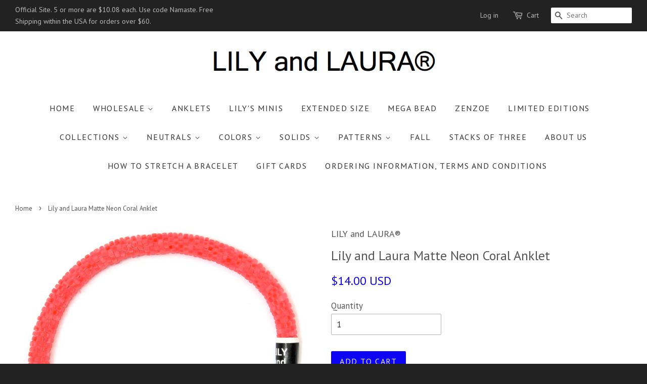

--- FILE ---
content_type: text/html; charset=utf-8
request_url: https://www.lilyandlaurabracelets.com/products/lily-and-laura-matte-neon-coral-anklet
body_size: 16905
content:
<!doctype html>
<!--[if lt IE 7]><html class="no-js lt-ie9 lt-ie8 lt-ie7" lang="en"> <![endif]-->
<!--[if IE 7]><html class="no-js lt-ie9 lt-ie8" lang="en"> <![endif]-->
<!--[if IE 8]><html class="no-js lt-ie9" lang="en"> <![endif]-->
<!--[if IE 9 ]><html class="ie9 no-js"> <![endif]-->
<!--[if (gt IE 9)|!(IE)]><!--> <html class="no-js"> <!--<![endif]-->
<head>
<meta name="facebook-domain-verification" content="cqo9f3rmz18dnzwgbttr9w55uxcaft" />
  <!-- Basic page needs ================================================== -->
  <meta charset="utf-8">
  <meta http-equiv="X-UA-Compatible" content="IE=edge,chrome=1">

  
  <link rel="shortcut icon" href="//www.lilyandlaurabracelets.com/cdn/shop/t/8/assets/favicon.png?v=38251709523570898021558022811" type="image/png" />
  

  <!-- Title and description ================================================== -->
  <title>
  Lily and Laura Matte Neon Coral Anklet &ndash; LILY and LAURA®
  </title>

  
  <meta name="description" content="LILY and LAURA® Anklets are hand crocheted by our women in Nepal bead by bead. Our artisans create in the comfort of their homes and in the sunshine on their rooftop decks with their families nearby. Most of our customers have their own small collections so they can be creative stacking and combining to match different">
  

  <!-- Social meta ================================================== -->
  

  <meta property="og:type" content="product">
  <meta property="og:title" content="Lily and Laura Matte Neon Coral Anklet">
  <meta property="og:url" content="https://www.lilyandlaurabracelets.com/products/lily-and-laura-matte-neon-coral-anklet">
  
  <meta property="og:image" content="http://www.lilyandlaurabracelets.com/cdn/shop/products/IMG_5431_grande.png?v=1498052476">
  <meta property="og:image:secure_url" content="https://www.lilyandlaurabracelets.com/cdn/shop/products/IMG_5431_grande.png?v=1498052476">
  
  <meta property="og:price:amount" content="14.00">
  <meta property="og:price:currency" content="USD">


  <meta property="og:description" content="LILY and LAURA® Anklets are hand crocheted by our women in Nepal bead by bead. Our artisans create in the comfort of their homes and in the sunshine on their rooftop decks with their families nearby. Most of our customers have their own small collections so they can be creative stacking and combining to match different">

<meta property="og:site_name" content="LILY and LAURA®">



<meta name="twitter:card" content="summary">




  <meta name="twitter:title" content="Lily and Laura Matte Neon Coral Anklet">
  <meta name="twitter:description" content="LILY and LAURA® Anklets are hand crocheted by our women in Nepal bead by bead. Our artisans create in the comfort of their homes and in the sunshine on their rooftop decks with their families nearby. Most of our customers have their own small collections so they can be creative stacking">
  <meta name="twitter:image" content="https://www.lilyandlaurabracelets.com/cdn/shop/products/IMG_5431_medium.png?v=1498052476">
  <meta name="twitter:image:width" content="240">
  <meta name="twitter:image:height" content="240">



  <!-- Helpers ================================================== -->
  <link rel="canonical" href="https://www.lilyandlaurabracelets.com/products/lily-and-laura-matte-neon-coral-anklet">
  <meta name="viewport" content="width=device-width,initial-scale=1">
  <meta name="theme-color" content="#0c03f5">

  <!-- CSS ================================================== -->
  <link href="//www.lilyandlaurabracelets.com/cdn/shop/t/8/assets/timber.scss.css?v=39613432262291672931702488246" rel="stylesheet" type="text/css" media="all" />
  <link href="//www.lilyandlaurabracelets.com/cdn/shop/t/8/assets/theme.scss.css?v=79361454333467482891702488246" rel="stylesheet" type="text/css" media="all" />

  
  
  
  <link href="//fonts.googleapis.com/css?family=PT+Sans:400,700" rel="stylesheet" type="text/css" media="all" />


  


  



  <!-- Header hook for plugins ================================================== -->
  <script>window.performance && window.performance.mark && window.performance.mark('shopify.content_for_header.start');</script><meta name="google-site-verification" content="Co3ZUsRdWk2r3Ho3qxBpNRAheoLBTCY4iqPm5xfyAGw">
<meta name="facebook-domain-verification" content="xnq3zwcxfuqa61ex1q7he9w3l561wu">
<meta name="facebook-domain-verification" content="cqo9f3rmz18dnzwgbttr9w55uxcaft">
<meta name="facebook-domain-verification" content="4yyu6rki5e4b0trgjzj9uf6uig0gut">
<meta id="shopify-digital-wallet" name="shopify-digital-wallet" content="/10030150/digital_wallets/dialog">
<meta name="shopify-checkout-api-token" content="d57676a2aba04257b607f68d97935c6f">
<link rel="alternate" hreflang="x-default" href="https://www.lilyandlaurabracelets.com/products/lily-and-laura-matte-neon-coral-anklet">
<link rel="alternate" hreflang="en" href="https://www.lilyandlaurabracelets.com/products/lily-and-laura-matte-neon-coral-anklet">
<link rel="alternate" hreflang="en-FR" href="https://www.lilyandlaurabracelets.com/en-fr/products/lily-and-laura-matte-neon-coral-anklet">
<link rel="alternate" type="application/json+oembed" href="https://www.lilyandlaurabracelets.com/products/lily-and-laura-matte-neon-coral-anklet.oembed">
<script async="async" src="/checkouts/internal/preloads.js?locale=en-US"></script>
<link rel="preconnect" href="https://shop.app" crossorigin="anonymous">
<script async="async" src="https://shop.app/checkouts/internal/preloads.js?locale=en-US&shop_id=10030150" crossorigin="anonymous"></script>
<script id="apple-pay-shop-capabilities" type="application/json">{"shopId":10030150,"countryCode":"US","currencyCode":"USD","merchantCapabilities":["supports3DS"],"merchantId":"gid:\/\/shopify\/Shop\/10030150","merchantName":"LILY and LAURA®","requiredBillingContactFields":["postalAddress","email","phone"],"requiredShippingContactFields":["postalAddress","email","phone"],"shippingType":"shipping","supportedNetworks":["visa","masterCard","amex","discover","elo","jcb"],"total":{"type":"pending","label":"LILY and LAURA®","amount":"1.00"},"shopifyPaymentsEnabled":true,"supportsSubscriptions":true}</script>
<script id="shopify-features" type="application/json">{"accessToken":"d57676a2aba04257b607f68d97935c6f","betas":["rich-media-storefront-analytics"],"domain":"www.lilyandlaurabracelets.com","predictiveSearch":true,"shopId":10030150,"locale":"en"}</script>
<script>var Shopify = Shopify || {};
Shopify.shop = "lily-and-laura.myshopify.com";
Shopify.locale = "en";
Shopify.currency = {"active":"USD","rate":"1.0"};
Shopify.country = "US";
Shopify.theme = {"name":"Copy of minimal","id":72206083,"schema_name":null,"schema_version":null,"theme_store_id":null,"role":"main"};
Shopify.theme.handle = "null";
Shopify.theme.style = {"id":null,"handle":null};
Shopify.cdnHost = "www.lilyandlaurabracelets.com/cdn";
Shopify.routes = Shopify.routes || {};
Shopify.routes.root = "/";</script>
<script type="module">!function(o){(o.Shopify=o.Shopify||{}).modules=!0}(window);</script>
<script>!function(o){function n(){var o=[];function n(){o.push(Array.prototype.slice.apply(arguments))}return n.q=o,n}var t=o.Shopify=o.Shopify||{};t.loadFeatures=n(),t.autoloadFeatures=n()}(window);</script>
<script>
  window.ShopifyPay = window.ShopifyPay || {};
  window.ShopifyPay.apiHost = "shop.app\/pay";
  window.ShopifyPay.redirectState = null;
</script>
<script id="shop-js-analytics" type="application/json">{"pageType":"product"}</script>
<script defer="defer" async type="module" src="//www.lilyandlaurabracelets.com/cdn/shopifycloud/shop-js/modules/v2/client.init-shop-cart-sync_BT-GjEfc.en.esm.js"></script>
<script defer="defer" async type="module" src="//www.lilyandlaurabracelets.com/cdn/shopifycloud/shop-js/modules/v2/chunk.common_D58fp_Oc.esm.js"></script>
<script defer="defer" async type="module" src="//www.lilyandlaurabracelets.com/cdn/shopifycloud/shop-js/modules/v2/chunk.modal_xMitdFEc.esm.js"></script>
<script type="module">
  await import("//www.lilyandlaurabracelets.com/cdn/shopifycloud/shop-js/modules/v2/client.init-shop-cart-sync_BT-GjEfc.en.esm.js");
await import("//www.lilyandlaurabracelets.com/cdn/shopifycloud/shop-js/modules/v2/chunk.common_D58fp_Oc.esm.js");
await import("//www.lilyandlaurabracelets.com/cdn/shopifycloud/shop-js/modules/v2/chunk.modal_xMitdFEc.esm.js");

  window.Shopify.SignInWithShop?.initShopCartSync?.({"fedCMEnabled":true,"windoidEnabled":true});

</script>
<script>
  window.Shopify = window.Shopify || {};
  if (!window.Shopify.featureAssets) window.Shopify.featureAssets = {};
  window.Shopify.featureAssets['shop-js'] = {"shop-cart-sync":["modules/v2/client.shop-cart-sync_DZOKe7Ll.en.esm.js","modules/v2/chunk.common_D58fp_Oc.esm.js","modules/v2/chunk.modal_xMitdFEc.esm.js"],"init-fed-cm":["modules/v2/client.init-fed-cm_B6oLuCjv.en.esm.js","modules/v2/chunk.common_D58fp_Oc.esm.js","modules/v2/chunk.modal_xMitdFEc.esm.js"],"shop-cash-offers":["modules/v2/client.shop-cash-offers_D2sdYoxE.en.esm.js","modules/v2/chunk.common_D58fp_Oc.esm.js","modules/v2/chunk.modal_xMitdFEc.esm.js"],"shop-login-button":["modules/v2/client.shop-login-button_QeVjl5Y3.en.esm.js","modules/v2/chunk.common_D58fp_Oc.esm.js","modules/v2/chunk.modal_xMitdFEc.esm.js"],"pay-button":["modules/v2/client.pay-button_DXTOsIq6.en.esm.js","modules/v2/chunk.common_D58fp_Oc.esm.js","modules/v2/chunk.modal_xMitdFEc.esm.js"],"shop-button":["modules/v2/client.shop-button_DQZHx9pm.en.esm.js","modules/v2/chunk.common_D58fp_Oc.esm.js","modules/v2/chunk.modal_xMitdFEc.esm.js"],"avatar":["modules/v2/client.avatar_BTnouDA3.en.esm.js"],"init-windoid":["modules/v2/client.init-windoid_CR1B-cfM.en.esm.js","modules/v2/chunk.common_D58fp_Oc.esm.js","modules/v2/chunk.modal_xMitdFEc.esm.js"],"init-shop-for-new-customer-accounts":["modules/v2/client.init-shop-for-new-customer-accounts_C_vY_xzh.en.esm.js","modules/v2/client.shop-login-button_QeVjl5Y3.en.esm.js","modules/v2/chunk.common_D58fp_Oc.esm.js","modules/v2/chunk.modal_xMitdFEc.esm.js"],"init-shop-email-lookup-coordinator":["modules/v2/client.init-shop-email-lookup-coordinator_BI7n9ZSv.en.esm.js","modules/v2/chunk.common_D58fp_Oc.esm.js","modules/v2/chunk.modal_xMitdFEc.esm.js"],"init-shop-cart-sync":["modules/v2/client.init-shop-cart-sync_BT-GjEfc.en.esm.js","modules/v2/chunk.common_D58fp_Oc.esm.js","modules/v2/chunk.modal_xMitdFEc.esm.js"],"shop-toast-manager":["modules/v2/client.shop-toast-manager_DiYdP3xc.en.esm.js","modules/v2/chunk.common_D58fp_Oc.esm.js","modules/v2/chunk.modal_xMitdFEc.esm.js"],"init-customer-accounts":["modules/v2/client.init-customer-accounts_D9ZNqS-Q.en.esm.js","modules/v2/client.shop-login-button_QeVjl5Y3.en.esm.js","modules/v2/chunk.common_D58fp_Oc.esm.js","modules/v2/chunk.modal_xMitdFEc.esm.js"],"init-customer-accounts-sign-up":["modules/v2/client.init-customer-accounts-sign-up_iGw4briv.en.esm.js","modules/v2/client.shop-login-button_QeVjl5Y3.en.esm.js","modules/v2/chunk.common_D58fp_Oc.esm.js","modules/v2/chunk.modal_xMitdFEc.esm.js"],"shop-follow-button":["modules/v2/client.shop-follow-button_CqMgW2wH.en.esm.js","modules/v2/chunk.common_D58fp_Oc.esm.js","modules/v2/chunk.modal_xMitdFEc.esm.js"],"checkout-modal":["modules/v2/client.checkout-modal_xHeaAweL.en.esm.js","modules/v2/chunk.common_D58fp_Oc.esm.js","modules/v2/chunk.modal_xMitdFEc.esm.js"],"shop-login":["modules/v2/client.shop-login_D91U-Q7h.en.esm.js","modules/v2/chunk.common_D58fp_Oc.esm.js","modules/v2/chunk.modal_xMitdFEc.esm.js"],"lead-capture":["modules/v2/client.lead-capture_BJmE1dJe.en.esm.js","modules/v2/chunk.common_D58fp_Oc.esm.js","modules/v2/chunk.modal_xMitdFEc.esm.js"],"payment-terms":["modules/v2/client.payment-terms_Ci9AEqFq.en.esm.js","modules/v2/chunk.common_D58fp_Oc.esm.js","modules/v2/chunk.modal_xMitdFEc.esm.js"]};
</script>
<script>(function() {
  var isLoaded = false;
  function asyncLoad() {
    if (isLoaded) return;
    isLoaded = true;
    var urls = ["https:\/\/d3bt4yq3k408c5.cloudfront.net\/trafficguard.js?shop=lily-and-laura.myshopify.com","https:\/\/app-shopify.stickytools.app\/js\/store\/lily-and-laura.myshopify.com_20731712781152.js?shop=lily-and-laura.myshopify.com"];
    for (var i = 0; i < urls.length; i++) {
      var s = document.createElement('script');
      s.type = 'text/javascript';
      s.async = true;
      s.src = urls[i];
      var x = document.getElementsByTagName('script')[0];
      x.parentNode.insertBefore(s, x);
    }
  };
  if(window.attachEvent) {
    window.attachEvent('onload', asyncLoad);
  } else {
    window.addEventListener('load', asyncLoad, false);
  }
})();</script>
<script id="__st">var __st={"a":10030150,"offset":-18000,"reqid":"850349f5-d72c-4d77-afb8-af7635a3dd06-1769239213","pageurl":"www.lilyandlaurabracelets.com\/products\/lily-and-laura-matte-neon-coral-anklet","u":"32b0b0073ce2","p":"product","rtyp":"product","rid":10826335125};</script>
<script>window.ShopifyPaypalV4VisibilityTracking = true;</script>
<script id="captcha-bootstrap">!function(){'use strict';const t='contact',e='account',n='new_comment',o=[[t,t],['blogs',n],['comments',n],[t,'customer']],c=[[e,'customer_login'],[e,'guest_login'],[e,'recover_customer_password'],[e,'create_customer']],r=t=>t.map((([t,e])=>`form[action*='/${t}']:not([data-nocaptcha='true']) input[name='form_type'][value='${e}']`)).join(','),a=t=>()=>t?[...document.querySelectorAll(t)].map((t=>t.form)):[];function s(){const t=[...o],e=r(t);return a(e)}const i='password',u='form_key',d=['recaptcha-v3-token','g-recaptcha-response','h-captcha-response',i],f=()=>{try{return window.sessionStorage}catch{return}},m='__shopify_v',_=t=>t.elements[u];function p(t,e,n=!1){try{const o=window.sessionStorage,c=JSON.parse(o.getItem(e)),{data:r}=function(t){const{data:e,action:n}=t;return t[m]||n?{data:e,action:n}:{data:t,action:n}}(c);for(const[e,n]of Object.entries(r))t.elements[e]&&(t.elements[e].value=n);n&&o.removeItem(e)}catch(o){console.error('form repopulation failed',{error:o})}}const l='form_type',E='cptcha';function T(t){t.dataset[E]=!0}const w=window,h=w.document,L='Shopify',v='ce_forms',y='captcha';let A=!1;((t,e)=>{const n=(g='f06e6c50-85a8-45c8-87d0-21a2b65856fe',I='https://cdn.shopify.com/shopifycloud/storefront-forms-hcaptcha/ce_storefront_forms_captcha_hcaptcha.v1.5.2.iife.js',D={infoText:'Protected by hCaptcha',privacyText:'Privacy',termsText:'Terms'},(t,e,n)=>{const o=w[L][v],c=o.bindForm;if(c)return c(t,g,e,D).then(n);var r;o.q.push([[t,g,e,D],n]),r=I,A||(h.body.append(Object.assign(h.createElement('script'),{id:'captcha-provider',async:!0,src:r})),A=!0)});var g,I,D;w[L]=w[L]||{},w[L][v]=w[L][v]||{},w[L][v].q=[],w[L][y]=w[L][y]||{},w[L][y].protect=function(t,e){n(t,void 0,e),T(t)},Object.freeze(w[L][y]),function(t,e,n,w,h,L){const[v,y,A,g]=function(t,e,n){const i=e?o:[],u=t?c:[],d=[...i,...u],f=r(d),m=r(i),_=r(d.filter((([t,e])=>n.includes(e))));return[a(f),a(m),a(_),s()]}(w,h,L),I=t=>{const e=t.target;return e instanceof HTMLFormElement?e:e&&e.form},D=t=>v().includes(t);t.addEventListener('submit',(t=>{const e=I(t);if(!e)return;const n=D(e)&&!e.dataset.hcaptchaBound&&!e.dataset.recaptchaBound,o=_(e),c=g().includes(e)&&(!o||!o.value);(n||c)&&t.preventDefault(),c&&!n&&(function(t){try{if(!f())return;!function(t){const e=f();if(!e)return;const n=_(t);if(!n)return;const o=n.value;o&&e.removeItem(o)}(t);const e=Array.from(Array(32),(()=>Math.random().toString(36)[2])).join('');!function(t,e){_(t)||t.append(Object.assign(document.createElement('input'),{type:'hidden',name:u})),t.elements[u].value=e}(t,e),function(t,e){const n=f();if(!n)return;const o=[...t.querySelectorAll(`input[type='${i}']`)].map((({name:t})=>t)),c=[...d,...o],r={};for(const[a,s]of new FormData(t).entries())c.includes(a)||(r[a]=s);n.setItem(e,JSON.stringify({[m]:1,action:t.action,data:r}))}(t,e)}catch(e){console.error('failed to persist form',e)}}(e),e.submit())}));const S=(t,e)=>{t&&!t.dataset[E]&&(n(t,e.some((e=>e===t))),T(t))};for(const o of['focusin','change'])t.addEventListener(o,(t=>{const e=I(t);D(e)&&S(e,y())}));const B=e.get('form_key'),M=e.get(l),P=B&&M;t.addEventListener('DOMContentLoaded',(()=>{const t=y();if(P)for(const e of t)e.elements[l].value===M&&p(e,B);[...new Set([...A(),...v().filter((t=>'true'===t.dataset.shopifyCaptcha))])].forEach((e=>S(e,t)))}))}(h,new URLSearchParams(w.location.search),n,t,e,['guest_login'])})(!0,!0)}();</script>
<script integrity="sha256-4kQ18oKyAcykRKYeNunJcIwy7WH5gtpwJnB7kiuLZ1E=" data-source-attribution="shopify.loadfeatures" defer="defer" src="//www.lilyandlaurabracelets.com/cdn/shopifycloud/storefront/assets/storefront/load_feature-a0a9edcb.js" crossorigin="anonymous"></script>
<script crossorigin="anonymous" defer="defer" src="//www.lilyandlaurabracelets.com/cdn/shopifycloud/storefront/assets/shopify_pay/storefront-65b4c6d7.js?v=20250812"></script>
<script data-source-attribution="shopify.dynamic_checkout.dynamic.init">var Shopify=Shopify||{};Shopify.PaymentButton=Shopify.PaymentButton||{isStorefrontPortableWallets:!0,init:function(){window.Shopify.PaymentButton.init=function(){};var t=document.createElement("script");t.src="https://www.lilyandlaurabracelets.com/cdn/shopifycloud/portable-wallets/latest/portable-wallets.en.js",t.type="module",document.head.appendChild(t)}};
</script>
<script data-source-attribution="shopify.dynamic_checkout.buyer_consent">
  function portableWalletsHideBuyerConsent(e){var t=document.getElementById("shopify-buyer-consent"),n=document.getElementById("shopify-subscription-policy-button");t&&n&&(t.classList.add("hidden"),t.setAttribute("aria-hidden","true"),n.removeEventListener("click",e))}function portableWalletsShowBuyerConsent(e){var t=document.getElementById("shopify-buyer-consent"),n=document.getElementById("shopify-subscription-policy-button");t&&n&&(t.classList.remove("hidden"),t.removeAttribute("aria-hidden"),n.addEventListener("click",e))}window.Shopify?.PaymentButton&&(window.Shopify.PaymentButton.hideBuyerConsent=portableWalletsHideBuyerConsent,window.Shopify.PaymentButton.showBuyerConsent=portableWalletsShowBuyerConsent);
</script>
<script data-source-attribution="shopify.dynamic_checkout.cart.bootstrap">document.addEventListener("DOMContentLoaded",(function(){function t(){return document.querySelector("shopify-accelerated-checkout-cart, shopify-accelerated-checkout")}if(t())Shopify.PaymentButton.init();else{new MutationObserver((function(e,n){t()&&(Shopify.PaymentButton.init(),n.disconnect())})).observe(document.body,{childList:!0,subtree:!0})}}));
</script>
<link id="shopify-accelerated-checkout-styles" rel="stylesheet" media="screen" href="https://www.lilyandlaurabracelets.com/cdn/shopifycloud/portable-wallets/latest/accelerated-checkout-backwards-compat.css" crossorigin="anonymous">
<style id="shopify-accelerated-checkout-cart">
        #shopify-buyer-consent {
  margin-top: 1em;
  display: inline-block;
  width: 100%;
}

#shopify-buyer-consent.hidden {
  display: none;
}

#shopify-subscription-policy-button {
  background: none;
  border: none;
  padding: 0;
  text-decoration: underline;
  font-size: inherit;
  cursor: pointer;
}

#shopify-subscription-policy-button::before {
  box-shadow: none;
}

      </style>

<script>window.performance && window.performance.mark && window.performance.mark('shopify.content_for_header.end');</script>

  

<!--[if lt IE 9]>
<script src="//cdnjs.cloudflare.com/ajax/libs/html5shiv/3.7.2/html5shiv.min.js" type="text/javascript"></script>
<script src="//www.lilyandlaurabracelets.com/cdn/shop/t/8/assets/respond.min.js?v=52248677837542619231445873202" type="text/javascript"></script>
<link href="//www.lilyandlaurabracelets.com/cdn/shop/t/8/assets/respond-proxy.html" id="respond-proxy" rel="respond-proxy" />
<link href="//www.lilyandlaurabracelets.com/search?q=fd0f1a55339eb14cb39062d246d7162c" id="respond-redirect" rel="respond-redirect" />
<script src="//www.lilyandlaurabracelets.com/search?q=fd0f1a55339eb14cb39062d246d7162c" type="text/javascript"></script>
<![endif]-->



  <script src="//ajax.googleapis.com/ajax/libs/jquery/1.11.0/jquery.min.js" type="text/javascript"></script>
  <script src="//www.lilyandlaurabracelets.com/cdn/shop/t/8/assets/modernizr.min.js?v=26620055551102246001445873201" type="text/javascript"></script>

  
  

<link href="https://monorail-edge.shopifysvc.com" rel="dns-prefetch">
<script>(function(){if ("sendBeacon" in navigator && "performance" in window) {try {var session_token_from_headers = performance.getEntriesByType('navigation')[0].serverTiming.find(x => x.name == '_s').description;} catch {var session_token_from_headers = undefined;}var session_cookie_matches = document.cookie.match(/_shopify_s=([^;]*)/);var session_token_from_cookie = session_cookie_matches && session_cookie_matches.length === 2 ? session_cookie_matches[1] : "";var session_token = session_token_from_headers || session_token_from_cookie || "";function handle_abandonment_event(e) {var entries = performance.getEntries().filter(function(entry) {return /monorail-edge.shopifysvc.com/.test(entry.name);});if (!window.abandonment_tracked && entries.length === 0) {window.abandonment_tracked = true;var currentMs = Date.now();var navigation_start = performance.timing.navigationStart;var payload = {shop_id: 10030150,url: window.location.href,navigation_start,duration: currentMs - navigation_start,session_token,page_type: "product"};window.navigator.sendBeacon("https://monorail-edge.shopifysvc.com/v1/produce", JSON.stringify({schema_id: "online_store_buyer_site_abandonment/1.1",payload: payload,metadata: {event_created_at_ms: currentMs,event_sent_at_ms: currentMs}}));}}window.addEventListener('pagehide', handle_abandonment_event);}}());</script>
<script id="web-pixels-manager-setup">(function e(e,d,r,n,o){if(void 0===o&&(o={}),!Boolean(null===(a=null===(i=window.Shopify)||void 0===i?void 0:i.analytics)||void 0===a?void 0:a.replayQueue)){var i,a;window.Shopify=window.Shopify||{};var t=window.Shopify;t.analytics=t.analytics||{};var s=t.analytics;s.replayQueue=[],s.publish=function(e,d,r){return s.replayQueue.push([e,d,r]),!0};try{self.performance.mark("wpm:start")}catch(e){}var l=function(){var e={modern:/Edge?\/(1{2}[4-9]|1[2-9]\d|[2-9]\d{2}|\d{4,})\.\d+(\.\d+|)|Firefox\/(1{2}[4-9]|1[2-9]\d|[2-9]\d{2}|\d{4,})\.\d+(\.\d+|)|Chrom(ium|e)\/(9{2}|\d{3,})\.\d+(\.\d+|)|(Maci|X1{2}).+ Version\/(15\.\d+|(1[6-9]|[2-9]\d|\d{3,})\.\d+)([,.]\d+|)( \(\w+\)|)( Mobile\/\w+|) Safari\/|Chrome.+OPR\/(9{2}|\d{3,})\.\d+\.\d+|(CPU[ +]OS|iPhone[ +]OS|CPU[ +]iPhone|CPU IPhone OS|CPU iPad OS)[ +]+(15[._]\d+|(1[6-9]|[2-9]\d|\d{3,})[._]\d+)([._]\d+|)|Android:?[ /-](13[3-9]|1[4-9]\d|[2-9]\d{2}|\d{4,})(\.\d+|)(\.\d+|)|Android.+Firefox\/(13[5-9]|1[4-9]\d|[2-9]\d{2}|\d{4,})\.\d+(\.\d+|)|Android.+Chrom(ium|e)\/(13[3-9]|1[4-9]\d|[2-9]\d{2}|\d{4,})\.\d+(\.\d+|)|SamsungBrowser\/([2-9]\d|\d{3,})\.\d+/,legacy:/Edge?\/(1[6-9]|[2-9]\d|\d{3,})\.\d+(\.\d+|)|Firefox\/(5[4-9]|[6-9]\d|\d{3,})\.\d+(\.\d+|)|Chrom(ium|e)\/(5[1-9]|[6-9]\d|\d{3,})\.\d+(\.\d+|)([\d.]+$|.*Safari\/(?![\d.]+ Edge\/[\d.]+$))|(Maci|X1{2}).+ Version\/(10\.\d+|(1[1-9]|[2-9]\d|\d{3,})\.\d+)([,.]\d+|)( \(\w+\)|)( Mobile\/\w+|) Safari\/|Chrome.+OPR\/(3[89]|[4-9]\d|\d{3,})\.\d+\.\d+|(CPU[ +]OS|iPhone[ +]OS|CPU[ +]iPhone|CPU IPhone OS|CPU iPad OS)[ +]+(10[._]\d+|(1[1-9]|[2-9]\d|\d{3,})[._]\d+)([._]\d+|)|Android:?[ /-](13[3-9]|1[4-9]\d|[2-9]\d{2}|\d{4,})(\.\d+|)(\.\d+|)|Mobile Safari.+OPR\/([89]\d|\d{3,})\.\d+\.\d+|Android.+Firefox\/(13[5-9]|1[4-9]\d|[2-9]\d{2}|\d{4,})\.\d+(\.\d+|)|Android.+Chrom(ium|e)\/(13[3-9]|1[4-9]\d|[2-9]\d{2}|\d{4,})\.\d+(\.\d+|)|Android.+(UC? ?Browser|UCWEB|U3)[ /]?(15\.([5-9]|\d{2,})|(1[6-9]|[2-9]\d|\d{3,})\.\d+)\.\d+|SamsungBrowser\/(5\.\d+|([6-9]|\d{2,})\.\d+)|Android.+MQ{2}Browser\/(14(\.(9|\d{2,})|)|(1[5-9]|[2-9]\d|\d{3,})(\.\d+|))(\.\d+|)|K[Aa][Ii]OS\/(3\.\d+|([4-9]|\d{2,})\.\d+)(\.\d+|)/},d=e.modern,r=e.legacy,n=navigator.userAgent;return n.match(d)?"modern":n.match(r)?"legacy":"unknown"}(),u="modern"===l?"modern":"legacy",c=(null!=n?n:{modern:"",legacy:""})[u],f=function(e){return[e.baseUrl,"/wpm","/b",e.hashVersion,"modern"===e.buildTarget?"m":"l",".js"].join("")}({baseUrl:d,hashVersion:r,buildTarget:u}),m=function(e){var d=e.version,r=e.bundleTarget,n=e.surface,o=e.pageUrl,i=e.monorailEndpoint;return{emit:function(e){var a=e.status,t=e.errorMsg,s=(new Date).getTime(),l=JSON.stringify({metadata:{event_sent_at_ms:s},events:[{schema_id:"web_pixels_manager_load/3.1",payload:{version:d,bundle_target:r,page_url:o,status:a,surface:n,error_msg:t},metadata:{event_created_at_ms:s}}]});if(!i)return console&&console.warn&&console.warn("[Web Pixels Manager] No Monorail endpoint provided, skipping logging."),!1;try{return self.navigator.sendBeacon.bind(self.navigator)(i,l)}catch(e){}var u=new XMLHttpRequest;try{return u.open("POST",i,!0),u.setRequestHeader("Content-Type","text/plain"),u.send(l),!0}catch(e){return console&&console.warn&&console.warn("[Web Pixels Manager] Got an unhandled error while logging to Monorail."),!1}}}}({version:r,bundleTarget:l,surface:e.surface,pageUrl:self.location.href,monorailEndpoint:e.monorailEndpoint});try{o.browserTarget=l,function(e){var d=e.src,r=e.async,n=void 0===r||r,o=e.onload,i=e.onerror,a=e.sri,t=e.scriptDataAttributes,s=void 0===t?{}:t,l=document.createElement("script"),u=document.querySelector("head"),c=document.querySelector("body");if(l.async=n,l.src=d,a&&(l.integrity=a,l.crossOrigin="anonymous"),s)for(var f in s)if(Object.prototype.hasOwnProperty.call(s,f))try{l.dataset[f]=s[f]}catch(e){}if(o&&l.addEventListener("load",o),i&&l.addEventListener("error",i),u)u.appendChild(l);else{if(!c)throw new Error("Did not find a head or body element to append the script");c.appendChild(l)}}({src:f,async:!0,onload:function(){if(!function(){var e,d;return Boolean(null===(d=null===(e=window.Shopify)||void 0===e?void 0:e.analytics)||void 0===d?void 0:d.initialized)}()){var d=window.webPixelsManager.init(e)||void 0;if(d){var r=window.Shopify.analytics;r.replayQueue.forEach((function(e){var r=e[0],n=e[1],o=e[2];d.publishCustomEvent(r,n,o)})),r.replayQueue=[],r.publish=d.publishCustomEvent,r.visitor=d.visitor,r.initialized=!0}}},onerror:function(){return m.emit({status:"failed",errorMsg:"".concat(f," has failed to load")})},sri:function(e){var d=/^sha384-[A-Za-z0-9+/=]+$/;return"string"==typeof e&&d.test(e)}(c)?c:"",scriptDataAttributes:o}),m.emit({status:"loading"})}catch(e){m.emit({status:"failed",errorMsg:(null==e?void 0:e.message)||"Unknown error"})}}})({shopId: 10030150,storefrontBaseUrl: "https://www.lilyandlaurabracelets.com",extensionsBaseUrl: "https://extensions.shopifycdn.com/cdn/shopifycloud/web-pixels-manager",monorailEndpoint: "https://monorail-edge.shopifysvc.com/unstable/produce_batch",surface: "storefront-renderer",enabledBetaFlags: ["2dca8a86"],webPixelsConfigList: [{"id":"235896903","configuration":"{\"config\":\"{\\\"pixel_id\\\":\\\"AW-967466411\\\",\\\"target_country\\\":\\\"US\\\",\\\"gtag_events\\\":[{\\\"type\\\":\\\"search\\\",\\\"action_label\\\":\\\"AW-967466411\\\/1Ne5CJ-M7acBEKu7qc0D\\\"},{\\\"type\\\":\\\"begin_checkout\\\",\\\"action_label\\\":\\\"AW-967466411\\\/O5SyCJyM7acBEKu7qc0D\\\"},{\\\"type\\\":\\\"view_item\\\",\\\"action_label\\\":[\\\"AW-967466411\\\/LCnYCJaM7acBEKu7qc0D\\\",\\\"MC-6VH7798HH8\\\"]},{\\\"type\\\":\\\"purchase\\\",\\\"action_label\\\":[\\\"AW-967466411\\\/0OK0CJOM7acBEKu7qc0D\\\",\\\"MC-6VH7798HH8\\\"]},{\\\"type\\\":\\\"page_view\\\",\\\"action_label\\\":[\\\"AW-967466411\\\/0ShSCJCM7acBEKu7qc0D\\\",\\\"MC-6VH7798HH8\\\"]},{\\\"type\\\":\\\"add_payment_info\\\",\\\"action_label\\\":\\\"AW-967466411\\\/LYlcCKKM7acBEKu7qc0D\\\"},{\\\"type\\\":\\\"add_to_cart\\\",\\\"action_label\\\":\\\"AW-967466411\\\/b1dYCJmM7acBEKu7qc0D\\\"}],\\\"enable_monitoring_mode\\\":false}\"}","eventPayloadVersion":"v1","runtimeContext":"OPEN","scriptVersion":"b2a88bafab3e21179ed38636efcd8a93","type":"APP","apiClientId":1780363,"privacyPurposes":[],"dataSharingAdjustments":{"protectedCustomerApprovalScopes":["read_customer_address","read_customer_email","read_customer_name","read_customer_personal_data","read_customer_phone"]}},{"id":"115802183","configuration":"{\"pixel_id\":\"380916052616795\",\"pixel_type\":\"facebook_pixel\",\"metaapp_system_user_token\":\"-\"}","eventPayloadVersion":"v1","runtimeContext":"OPEN","scriptVersion":"ca16bc87fe92b6042fbaa3acc2fbdaa6","type":"APP","apiClientId":2329312,"privacyPurposes":["ANALYTICS","MARKETING","SALE_OF_DATA"],"dataSharingAdjustments":{"protectedCustomerApprovalScopes":["read_customer_address","read_customer_email","read_customer_name","read_customer_personal_data","read_customer_phone"]}},{"id":"28278855","configuration":"{\"tagID\":\"2612969966523\"}","eventPayloadVersion":"v1","runtimeContext":"STRICT","scriptVersion":"18031546ee651571ed29edbe71a3550b","type":"APP","apiClientId":3009811,"privacyPurposes":["ANALYTICS","MARKETING","SALE_OF_DATA"],"dataSharingAdjustments":{"protectedCustomerApprovalScopes":["read_customer_address","read_customer_email","read_customer_name","read_customer_personal_data","read_customer_phone"]}},{"id":"shopify-app-pixel","configuration":"{}","eventPayloadVersion":"v1","runtimeContext":"STRICT","scriptVersion":"0450","apiClientId":"shopify-pixel","type":"APP","privacyPurposes":["ANALYTICS","MARKETING"]},{"id":"shopify-custom-pixel","eventPayloadVersion":"v1","runtimeContext":"LAX","scriptVersion":"0450","apiClientId":"shopify-pixel","type":"CUSTOM","privacyPurposes":["ANALYTICS","MARKETING"]}],isMerchantRequest: false,initData: {"shop":{"name":"LILY and LAURA®","paymentSettings":{"currencyCode":"USD"},"myshopifyDomain":"lily-and-laura.myshopify.com","countryCode":"US","storefrontUrl":"https:\/\/www.lilyandlaurabracelets.com"},"customer":null,"cart":null,"checkout":null,"productVariants":[{"price":{"amount":14.0,"currencyCode":"USD"},"product":{"title":"Lily and Laura Matte Neon Coral Anklet","vendor":"LILY and LAURA®","id":"10826335125","untranslatedTitle":"Lily and Laura Matte Neon Coral Anklet","url":"\/products\/lily-and-laura-matte-neon-coral-anklet","type":"Anklet"},"id":"45163766549","image":{"src":"\/\/www.lilyandlaurabracelets.com\/cdn\/shop\/products\/IMG_5431.png?v=1498052476"},"sku":"A19022","title":"Default Title","untranslatedTitle":"Default Title"}],"purchasingCompany":null},},"https://www.lilyandlaurabracelets.com/cdn","fcfee988w5aeb613cpc8e4bc33m6693e112",{"modern":"","legacy":""},{"shopId":"10030150","storefrontBaseUrl":"https:\/\/www.lilyandlaurabracelets.com","extensionBaseUrl":"https:\/\/extensions.shopifycdn.com\/cdn\/shopifycloud\/web-pixels-manager","surface":"storefront-renderer","enabledBetaFlags":"[\"2dca8a86\"]","isMerchantRequest":"false","hashVersion":"fcfee988w5aeb613cpc8e4bc33m6693e112","publish":"custom","events":"[[\"page_viewed\",{}],[\"product_viewed\",{\"productVariant\":{\"price\":{\"amount\":14.0,\"currencyCode\":\"USD\"},\"product\":{\"title\":\"Lily and Laura Matte Neon Coral Anklet\",\"vendor\":\"LILY and LAURA®\",\"id\":\"10826335125\",\"untranslatedTitle\":\"Lily and Laura Matte Neon Coral Anklet\",\"url\":\"\/products\/lily-and-laura-matte-neon-coral-anklet\",\"type\":\"Anklet\"},\"id\":\"45163766549\",\"image\":{\"src\":\"\/\/www.lilyandlaurabracelets.com\/cdn\/shop\/products\/IMG_5431.png?v=1498052476\"},\"sku\":\"A19022\",\"title\":\"Default Title\",\"untranslatedTitle\":\"Default Title\"}}]]"});</script><script>
  window.ShopifyAnalytics = window.ShopifyAnalytics || {};
  window.ShopifyAnalytics.meta = window.ShopifyAnalytics.meta || {};
  window.ShopifyAnalytics.meta.currency = 'USD';
  var meta = {"product":{"id":10826335125,"gid":"gid:\/\/shopify\/Product\/10826335125","vendor":"LILY and LAURA®","type":"Anklet","handle":"lily-and-laura-matte-neon-coral-anklet","variants":[{"id":45163766549,"price":1400,"name":"Lily and Laura Matte Neon Coral Anklet","public_title":null,"sku":"A19022"}],"remote":false},"page":{"pageType":"product","resourceType":"product","resourceId":10826335125,"requestId":"850349f5-d72c-4d77-afb8-af7635a3dd06-1769239213"}};
  for (var attr in meta) {
    window.ShopifyAnalytics.meta[attr] = meta[attr];
  }
</script>
<script class="analytics">
  (function () {
    var customDocumentWrite = function(content) {
      var jquery = null;

      if (window.jQuery) {
        jquery = window.jQuery;
      } else if (window.Checkout && window.Checkout.$) {
        jquery = window.Checkout.$;
      }

      if (jquery) {
        jquery('body').append(content);
      }
    };

    var hasLoggedConversion = function(token) {
      if (token) {
        return document.cookie.indexOf('loggedConversion=' + token) !== -1;
      }
      return false;
    }

    var setCookieIfConversion = function(token) {
      if (token) {
        var twoMonthsFromNow = new Date(Date.now());
        twoMonthsFromNow.setMonth(twoMonthsFromNow.getMonth() + 2);

        document.cookie = 'loggedConversion=' + token + '; expires=' + twoMonthsFromNow;
      }
    }

    var trekkie = window.ShopifyAnalytics.lib = window.trekkie = window.trekkie || [];
    if (trekkie.integrations) {
      return;
    }
    trekkie.methods = [
      'identify',
      'page',
      'ready',
      'track',
      'trackForm',
      'trackLink'
    ];
    trekkie.factory = function(method) {
      return function() {
        var args = Array.prototype.slice.call(arguments);
        args.unshift(method);
        trekkie.push(args);
        return trekkie;
      };
    };
    for (var i = 0; i < trekkie.methods.length; i++) {
      var key = trekkie.methods[i];
      trekkie[key] = trekkie.factory(key);
    }
    trekkie.load = function(config) {
      trekkie.config = config || {};
      trekkie.config.initialDocumentCookie = document.cookie;
      var first = document.getElementsByTagName('script')[0];
      var script = document.createElement('script');
      script.type = 'text/javascript';
      script.onerror = function(e) {
        var scriptFallback = document.createElement('script');
        scriptFallback.type = 'text/javascript';
        scriptFallback.onerror = function(error) {
                var Monorail = {
      produce: function produce(monorailDomain, schemaId, payload) {
        var currentMs = new Date().getTime();
        var event = {
          schema_id: schemaId,
          payload: payload,
          metadata: {
            event_created_at_ms: currentMs,
            event_sent_at_ms: currentMs
          }
        };
        return Monorail.sendRequest("https://" + monorailDomain + "/v1/produce", JSON.stringify(event));
      },
      sendRequest: function sendRequest(endpointUrl, payload) {
        // Try the sendBeacon API
        if (window && window.navigator && typeof window.navigator.sendBeacon === 'function' && typeof window.Blob === 'function' && !Monorail.isIos12()) {
          var blobData = new window.Blob([payload], {
            type: 'text/plain'
          });

          if (window.navigator.sendBeacon(endpointUrl, blobData)) {
            return true;
          } // sendBeacon was not successful

        } // XHR beacon

        var xhr = new XMLHttpRequest();

        try {
          xhr.open('POST', endpointUrl);
          xhr.setRequestHeader('Content-Type', 'text/plain');
          xhr.send(payload);
        } catch (e) {
          console.log(e);
        }

        return false;
      },
      isIos12: function isIos12() {
        return window.navigator.userAgent.lastIndexOf('iPhone; CPU iPhone OS 12_') !== -1 || window.navigator.userAgent.lastIndexOf('iPad; CPU OS 12_') !== -1;
      }
    };
    Monorail.produce('monorail-edge.shopifysvc.com',
      'trekkie_storefront_load_errors/1.1',
      {shop_id: 10030150,
      theme_id: 72206083,
      app_name: "storefront",
      context_url: window.location.href,
      source_url: "//www.lilyandlaurabracelets.com/cdn/s/trekkie.storefront.8d95595f799fbf7e1d32231b9a28fd43b70c67d3.min.js"});

        };
        scriptFallback.async = true;
        scriptFallback.src = '//www.lilyandlaurabracelets.com/cdn/s/trekkie.storefront.8d95595f799fbf7e1d32231b9a28fd43b70c67d3.min.js';
        first.parentNode.insertBefore(scriptFallback, first);
      };
      script.async = true;
      script.src = '//www.lilyandlaurabracelets.com/cdn/s/trekkie.storefront.8d95595f799fbf7e1d32231b9a28fd43b70c67d3.min.js';
      first.parentNode.insertBefore(script, first);
    };
    trekkie.load(
      {"Trekkie":{"appName":"storefront","development":false,"defaultAttributes":{"shopId":10030150,"isMerchantRequest":null,"themeId":72206083,"themeCityHash":"7343437572431632325","contentLanguage":"en","currency":"USD","eventMetadataId":"a1de197a-66ab-4d8a-a406-453a58b06e17"},"isServerSideCookieWritingEnabled":true,"monorailRegion":"shop_domain","enabledBetaFlags":["65f19447"]},"Session Attribution":{},"S2S":{"facebookCapiEnabled":true,"source":"trekkie-storefront-renderer","apiClientId":580111}}
    );

    var loaded = false;
    trekkie.ready(function() {
      if (loaded) return;
      loaded = true;

      window.ShopifyAnalytics.lib = window.trekkie;

      var originalDocumentWrite = document.write;
      document.write = customDocumentWrite;
      try { window.ShopifyAnalytics.merchantGoogleAnalytics.call(this); } catch(error) {};
      document.write = originalDocumentWrite;

      window.ShopifyAnalytics.lib.page(null,{"pageType":"product","resourceType":"product","resourceId":10826335125,"requestId":"850349f5-d72c-4d77-afb8-af7635a3dd06-1769239213","shopifyEmitted":true});

      var match = window.location.pathname.match(/checkouts\/(.+)\/(thank_you|post_purchase)/)
      var token = match? match[1]: undefined;
      if (!hasLoggedConversion(token)) {
        setCookieIfConversion(token);
        window.ShopifyAnalytics.lib.track("Viewed Product",{"currency":"USD","variantId":45163766549,"productId":10826335125,"productGid":"gid:\/\/shopify\/Product\/10826335125","name":"Lily and Laura Matte Neon Coral Anklet","price":"14.00","sku":"A19022","brand":"LILY and LAURA®","variant":null,"category":"Anklet","nonInteraction":true,"remote":false},undefined,undefined,{"shopifyEmitted":true});
      window.ShopifyAnalytics.lib.track("monorail:\/\/trekkie_storefront_viewed_product\/1.1",{"currency":"USD","variantId":45163766549,"productId":10826335125,"productGid":"gid:\/\/shopify\/Product\/10826335125","name":"Lily and Laura Matte Neon Coral Anklet","price":"14.00","sku":"A19022","brand":"LILY and LAURA®","variant":null,"category":"Anklet","nonInteraction":true,"remote":false,"referer":"https:\/\/www.lilyandlaurabracelets.com\/products\/lily-and-laura-matte-neon-coral-anklet"});
      }
    });


        var eventsListenerScript = document.createElement('script');
        eventsListenerScript.async = true;
        eventsListenerScript.src = "//www.lilyandlaurabracelets.com/cdn/shopifycloud/storefront/assets/shop_events_listener-3da45d37.js";
        document.getElementsByTagName('head')[0].appendChild(eventsListenerScript);

})();</script>
<script
  defer
  src="https://www.lilyandlaurabracelets.com/cdn/shopifycloud/perf-kit/shopify-perf-kit-3.0.4.min.js"
  data-application="storefront-renderer"
  data-shop-id="10030150"
  data-render-region="gcp-us-east1"
  data-page-type="product"
  data-theme-instance-id="72206083"
  data-theme-name=""
  data-theme-version=""
  data-monorail-region="shop_domain"
  data-resource-timing-sampling-rate="10"
  data-shs="true"
  data-shs-beacon="true"
  data-shs-export-with-fetch="true"
  data-shs-logs-sample-rate="1"
  data-shs-beacon-endpoint="https://www.lilyandlaurabracelets.com/api/collect"
></script>
</head>

<body id="lily-and-laura-matte-neon-coral-anklet" class="template-product" >

  <div class="header-bar">
  <div class="wrapper medium-down--hide">
    <div class="post-large--display-table">

      <div class="header-bar__left post-large--display-table-cell">

        

        

        

            
              <div class="header-bar__module header-bar__message">
                Official Site. 5 or more are $10.08 each. Use code Namaste.  Free Shipping within the USA  for orders over $60.
              </div>
            


        

      </div>

      <div class="header-bar__right post-large--display-table-cell">

        
          <ul class="header-bar__module header-bar__module--list">
            
              <li>
                <a href="/account/login" id="customer_login_link">Log in</a>
              </li>
            
          </ul>
        

        <div class="header-bar__module">
          <span class="header-bar__sep" aria-hidden="true"></span>
          <a href="/cart" class="cart-page-link">
            <span class="icon icon-cart header-bar__cart-icon" aria-hidden="true"></span>
          </a>
        </div>

        <div class="header-bar__module">
          <a href="/cart" class="cart-page-link">
            Cart
            <span class="cart-count header-bar__cart-count hidden-count">0</span>
          </a>
        </div>

        
          
            <div class="header-bar__module header-bar__search">
              


  <form action="/search" method="get" class="header-bar__search-form clearfix" role="search">
    
    <button type="submit" class="btn icon-fallback-text header-bar__search-submit">
      <span class="icon icon-search" aria-hidden="true"></span>
      <span class="fallback-text">Search</span>
    </button>
    <input type="search" name="q" value="" aria-label="Search" class="header-bar__search-input" placeholder="Search">
  </form>


            </div>
          
        

      </div>
    </div>
  </div>
  <div class="wrapper post-large--hide">
    <button type="button" class="mobile-nav-trigger" id="MobileNavTrigger">
      <span class="icon icon-hamburger" aria-hidden="true"></span>
      Menu
    </button>
    <a href="/cart" class="cart-page-link mobile-cart-page-link">
      <span class="icon icon-cart header-bar__cart-icon" aria-hidden="true"></span>
      Cart <span class="cart-count hidden-count">0</span>
    </a>
  </div>
  <ul id="MobileNav" class="mobile-nav post-large--hide">
  
  
  
  <li class="mobile-nav__link" aria-haspopup="true">
    
      <a href="/" class="mobile-nav">
        Home
      </a>
    
  </li>
  
  
  <li class="mobile-nav__link" aria-haspopup="true">
    
      <a href="/collections/wholesale" class="mobile-nav__sublist-trigger">
        Wholesale
        <span class="icon-fallback-text mobile-nav__sublist-expand">
  <span class="icon icon-plus" aria-hidden="true"></span>
  <span class="fallback-text">+</span>
</span>
<span class="icon-fallback-text mobile-nav__sublist-contract">
  <span class="icon icon-minus" aria-hidden="true"></span>
  <span class="fallback-text">-</span>
</span>
      </a>
      <ul class="mobile-nav__sublist">  
        
          <li class="mobile-nav__sublist-link">
            <a href="/pages/wholesale">New Wholesale Account</a>
          </li>
        
          <li class="mobile-nav__sublist-link">
            <a href="/pages/wholesale-policies">Wholesale Information</a>
          </li>
        
          <li class="mobile-nav__sublist-link">
            <a href="/collections/wholesale">Wholesale Assortments</a>
          </li>
        
      </ul>
    
  </li>
  
  
  <li class="mobile-nav__link" aria-haspopup="true">
    
      <a href="/collections/anklets" class="mobile-nav">
        Anklets
      </a>
    
  </li>
  
  
  <li class="mobile-nav__link" aria-haspopup="true">
    
      <a href="/collections/lilys-minis" class="mobile-nav">
        Lily's Minis
      </a>
    
  </li>
  
  
  <li class="mobile-nav__link" aria-haspopup="true">
    
      <a href="/collections/extended-8" class="mobile-nav">
        Extended Size
      </a>
    
  </li>
  
  
  <li class="mobile-nav__link" aria-haspopup="true">
    
      <a href="/collections/mega-bead" class="mobile-nav">
        Mega Bead
      </a>
    
  </li>
  
  
  <li class="mobile-nav__link" aria-haspopup="true">
    
      <a href="/collections/zenzoe" class="mobile-nav">
        ZenZoe
      </a>
    
  </li>
  
  
  <li class="mobile-nav__link" aria-haspopup="true">
    
      <a href="/collections/limited-editions-1" class="mobile-nav">
        Limited Editions
      </a>
    
  </li>
  
  
  <li class="mobile-nav__link" aria-haspopup="true">
    
      <a href="/collections" class="mobile-nav__sublist-trigger">
        Collections
        <span class="icon-fallback-text mobile-nav__sublist-expand">
  <span class="icon icon-plus" aria-hidden="true"></span>
  <span class="fallback-text">+</span>
</span>
<span class="icon-fallback-text mobile-nav__sublist-contract">
  <span class="icon icon-minus" aria-hidden="true"></span>
  <span class="fallback-text">-</span>
</span>
      </a>
      <ul class="mobile-nav__sublist">  
        
          <li class="mobile-nav__sublist-link">
            <a href="/collections/our-entire-collection">All Bracelets</a>
          </li>
        
          <li class="mobile-nav__sublist-link">
            <a href="/collections/chakras">Chakras</a>
          </li>
        
          <li class="mobile-nav__sublist-link">
            <a href="/collections/lauras-skinnies">Laura's Skinnies</a>
          </li>
        
          <li class="mobile-nav__sublist-link">
            <a href="/collections/birth-stone-collection">Birth Stone</a>
          </li>
        
          <li class="mobile-nav__sublist-link">
            <a href="/collections/harmony">Harmony</a>
          </li>
        
          <li class="mobile-nav__sublist-link">
            <a href="/collections/for-him-too">For Him Too</a>
          </li>
        
          <li class="mobile-nav__sublist-link">
            <a href="/collections/matching-sets">Matching Sets</a>
          </li>
        
          <li class="mobile-nav__sublist-link">
            <a href="/collections/matte-beads">Matte Bead</a>
          </li>
        
          <li class="mobile-nav__sublist-link">
            <a href="/collections/bright-and-fun">Bright and Neon</a>
          </li>
        
          <li class="mobile-nav__sublist-link">
            <a href="/collections/under-the-sea">Under The Sea</a>
          </li>
        
          <li class="mobile-nav__sublist-link">
            <a href="/collections/bouquet">Bouquet</a>
          </li>
        
          <li class="mobile-nav__sublist-link">
            <a href="/collections/limited-editions-1">Limited Editions</a>
          </li>
        
          <li class="mobile-nav__sublist-link">
            <a href="/collections/patriotic">Patriotic</a>
          </li>
        
          <li class="mobile-nav__sublist-link">
            <a href="/collections/shell-bead-collection">Shell Bead</a>
          </li>
        
          <li class="mobile-nav__sublist-link">
            <a href="/collections/kaleidoscope">Kaleidoscope</a>
          </li>
        
          <li class="mobile-nav__sublist-link">
            <a href="/collections/bridal">Bridal</a>
          </li>
        
          <li class="mobile-nav__sublist-link">
            <a href="/collections/school-colors">School and Sport Colors</a>
          </li>
        
          <li class="mobile-nav__sublist-link">
            <a href="/collections/nautical">Nautical</a>
          </li>
        
          <li class="mobile-nav__sublist-link">
            <a href="/collections/holographic">Holographic</a>
          </li>
        
          <li class="mobile-nav__sublist-link">
            <a href="/collections/specialty-bracelets">Specialty Bracelets</a>
          </li>
        
          <li class="mobile-nav__sublist-link">
            <a href="/collections/holiday">Christmas</a>
          </li>
        
          <li class="mobile-nav__sublist-link">
            <a href="/collections/valentines-day">Valentines Day</a>
          </li>
        
          <li class="mobile-nav__sublist-link">
            <a href="/collections/swim-17">Swim</a>
          </li>
        
      </ul>
    
  </li>
  
  
  <li class="mobile-nav__link" aria-haspopup="true">
    
      <a href="/collections/neutrals" class="mobile-nav__sublist-trigger">
        Neutrals
        <span class="icon-fallback-text mobile-nav__sublist-expand">
  <span class="icon icon-plus" aria-hidden="true"></span>
  <span class="fallback-text">+</span>
</span>
<span class="icon-fallback-text mobile-nav__sublist-contract">
  <span class="icon icon-minus" aria-hidden="true"></span>
  <span class="fallback-text">-</span>
</span>
      </a>
      <ul class="mobile-nav__sublist">  
        
          <li class="mobile-nav__sublist-link">
            <a href="/collections/golds">Golds</a>
          </li>
        
          <li class="mobile-nav__sublist-link">
            <a href="/collections/silvers">Silvers</a>
          </li>
        
          <li class="mobile-nav__sublist-link">
            <a href="/collections/rose-golds">Rose Golds</a>
          </li>
        
          <li class="mobile-nav__sublist-link">
            <a href="/collections/blacks">Blacks</a>
          </li>
        
          <li class="mobile-nav__sublist-link">
            <a href="/collections/taupes">Taupes</a>
          </li>
        
          <li class="mobile-nav__sublist-link">
            <a href="/collections/grays">Grays</a>
          </li>
        
          <li class="mobile-nav__sublist-link">
            <a href="/collections/fairy-bead-collection">Fairy Bead</a>
          </li>
        
          <li class="mobile-nav__sublist-link">
            <a href="/collections/nudes-and-camels">Nudes and Camels</a>
          </li>
        
          <li class="mobile-nav__sublist-link">
            <a href="/collections/pink-champagne">Pink Champagnes</a>
          </li>
        
          <li class="mobile-nav__sublist-link">
            <a href="/collections/browns">Browns and Coppers</a>
          </li>
        
          <li class="mobile-nav__sublist-link">
            <a href="/collections/neutral-solids">Solids</a>
          </li>
        
          <li class="mobile-nav__sublist-link">
            <a href="/collections/multis">Multi-Colored Neutrals</a>
          </li>
        
      </ul>
    
  </li>
  
  
  <li class="mobile-nav__link" aria-haspopup="true">
    
      <a href="/search" class="mobile-nav__sublist-trigger">
        Colors
        <span class="icon-fallback-text mobile-nav__sublist-expand">
  <span class="icon icon-plus" aria-hidden="true"></span>
  <span class="fallback-text">+</span>
</span>
<span class="icon-fallback-text mobile-nav__sublist-contract">
  <span class="icon icon-minus" aria-hidden="true"></span>
  <span class="fallback-text">-</span>
</span>
      </a>
      <ul class="mobile-nav__sublist">  
        
          <li class="mobile-nav__sublist-link">
            <a href="/collections/pinks">Pinks</a>
          </li>
        
          <li class="mobile-nav__sublist-link">
            <a href="/collections/corals">Corals</a>
          </li>
        
          <li class="mobile-nav__sublist-link">
            <a href="/collections/by-color">Reds</a>
          </li>
        
          <li class="mobile-nav__sublist-link">
            <a href="/collections/maroon">Maroons</a>
          </li>
        
          <li class="mobile-nav__sublist-link">
            <a href="/collections/berry">Berry</a>
          </li>
        
          <li class="mobile-nav__sublist-link">
            <a href="/collections/purples">Purples</a>
          </li>
        
          <li class="mobile-nav__sublist-link">
            <a href="/collections/turquoise">Turquoise</a>
          </li>
        
          <li class="mobile-nav__sublist-link">
            <a href="/collections/blues">Blues</a>
          </li>
        
          <li class="mobile-nav__sublist-link">
            <a href="/collections/denims">Denims</a>
          </li>
        
          <li class="mobile-nav__sublist-link">
            <a href="/collections/navy">Navy</a>
          </li>
        
          <li class="mobile-nav__sublist-link">
            <a href="/collections/greens">Greens</a>
          </li>
        
          <li class="mobile-nav__sublist-link">
            <a href="/collections/green-mint">Mint</a>
          </li>
        
          <li class="mobile-nav__sublist-link">
            <a href="/collections/multi-colored">Multi-Colored</a>
          </li>
        
          <li class="mobile-nav__sublist-link">
            <a href="/collections/pastels">Pastels</a>
          </li>
        
          <li class="mobile-nav__sublist-link">
            <a href="/collections/oranges">Oranges</a>
          </li>
        
          <li class="mobile-nav__sublist-link">
            <a href="/collections/yellows">Yellow</a>
          </li>
        
          <li class="mobile-nav__sublist-link">
            <a href="/collections/browns">Browns and Coppers</a>
          </li>
        
      </ul>
    
  </li>
  
  
  <li class="mobile-nav__link" aria-haspopup="true">
    
      <a href="/collections/solids" class="mobile-nav__sublist-trigger">
        Solids
        <span class="icon-fallback-text mobile-nav__sublist-expand">
  <span class="icon icon-plus" aria-hidden="true"></span>
  <span class="fallback-text">+</span>
</span>
<span class="icon-fallback-text mobile-nav__sublist-contract">
  <span class="icon icon-minus" aria-hidden="true"></span>
  <span class="fallback-text">-</span>
</span>
      </a>
      <ul class="mobile-nav__sublist">  
        
          <li class="mobile-nav__sublist-link">
            <a href="/collections/neutral-solids">Neutral Solids</a>
          </li>
        
          <li class="mobile-nav__sublist-link">
            <a href="/collections/color-solids">Color Solids</a>
          </li>
        
          <li class="mobile-nav__sublist-link">
            <a href="/collections/solids">All Solids</a>
          </li>
        
      </ul>
    
  </li>
  
  
  <li class="mobile-nav__link" aria-haspopup="true">
    
      <a href="/search" class="mobile-nav__sublist-trigger">
        Patterns
        <span class="icon-fallback-text mobile-nav__sublist-expand">
  <span class="icon icon-plus" aria-hidden="true"></span>
  <span class="fallback-text">+</span>
</span>
<span class="icon-fallback-text mobile-nav__sublist-contract">
  <span class="icon icon-minus" aria-hidden="true"></span>
  <span class="fallback-text">-</span>
</span>
      </a>
      <ul class="mobile-nav__sublist">  
        
          <li class="mobile-nav__sublist-link">
            <a href="/collections/big-diamonds">Big Diamonds</a>
          </li>
        
          <li class="mobile-nav__sublist-link">
            <a href="/collections/carousel">Carousel</a>
          </li>
        
          <li class="mobile-nav__sublist-link">
            <a href="/collections/chain-link">Chain Link</a>
          </li>
        
          <li class="mobile-nav__sublist-link">
            <a href="/collections/color-block">Color Block</a>
          </li>
        
          <li class="mobile-nav__sublist-link">
            <a href="/collections/confetti">Confetti</a>
          </li>
        
          <li class="mobile-nav__sublist-link">
            <a href="/collections/criss-cross">Criss Cross</a>
          </li>
        
          <li class="mobile-nav__sublist-link">
            <a href="/collections/duet">Duet</a>
          </li>
        
          <li class="mobile-nav__sublist-link">
            <a href="/collections/flowers">Flowers</a>
          </li>
        
          <li class="mobile-nav__sublist-link">
            <a href="/collections/little-diamonds">Little Diamonds</a>
          </li>
        
          <li class="mobile-nav__sublist-link">
            <a href="/collections/polka-dot">Polka Dot</a>
          </li>
        
          <li class="mobile-nav__sublist-link">
            <a href="/collections/overlay">Overlay</a>
          </li>
        
          <li class="mobile-nav__sublist-link">
            <a href="/collections/spiral">Spiral</a>
          </li>
        
          <li class="mobile-nav__sublist-link">
            <a href="/collections/stripes">Stripes</a>
          </li>
        
          <li class="mobile-nav__sublist-link">
            <a href="/collections/tribal">Tribal</a>
          </li>
        
      </ul>
    
  </li>
  
  
  <li class="mobile-nav__link" aria-haspopup="true">
    
      <a href="/collections/fall" class="mobile-nav">
        Fall
      </a>
    
  </li>
  
  
  <li class="mobile-nav__link" aria-haspopup="true">
    
      <a href="/collections/sets-of-three" class="mobile-nav">
        Stacks of Three
      </a>
    
  </li>
  
  
  <li class="mobile-nav__link" aria-haspopup="true">
    
      <a href="/pages/about-us" class="mobile-nav">
        About Us
      </a>
    
  </li>
  
  
  <li class="mobile-nav__link" aria-haspopup="true">
    
      <a href="/pages/how-to-stretch-a-lily-and-laura-bracelet-by-lily" class="mobile-nav">
        How to Stretch a Bracelet
      </a>
    
  </li>
  
  
  <li class="mobile-nav__link" aria-haspopup="true">
    
      <a href="/products/gift-card" class="mobile-nav">
        Gift Cards
      </a>
    
  </li>
  
  
  <li class="mobile-nav__link" aria-haspopup="true">
    
      <a href="https://www.lilyandlaurabracelets.com/pages/shipping-and-exchanges" class="mobile-nav">
        Ordering Information, Terms and Conditions
      </a>
    
  </li>
  

  
    
      <li class="mobile-nav__link">
        <a href="/account/login" id="customer_login_link">Log in</a>
      </li>
      
        <li class="mobile-nav__link">
          <a href="/account/register" id="customer_register_link">Create account</a>
        </li>
      
    
  
  
  <li class="mobile-nav__link">
    
      <div class="header-bar__module header-bar__search">
        


  <form action="/search" method="get" class="header-bar__search-form clearfix" role="search">
    
    <button type="submit" class="btn icon-fallback-text header-bar__search-submit">
      <span class="icon icon-search" aria-hidden="true"></span>
      <span class="fallback-text">Search</span>
    </button>
    <input type="search" name="q" value="" aria-label="Search" class="header-bar__search-input" placeholder="Search">
  </form>


      </div>
    
  </li>
  
</ul>

</div>


  <header class="site-header" role="banner">
    <div class="wrapper">

      

      <div class="grid--full">
        <div class="grid__item">
          
            <div class="h1 site-header__logo" itemscope itemtype="http://schema.org/Organization">
          
            
              <a href="/" itemprop="url">
                <img src="//www.lilyandlaurabracelets.com/cdn/shop/t/8/assets/logo.png?v=39424357300006352471445873201" alt="LILY and LAURA®" itemprop="logo">
              </a>
            
          
            </div>
          
          
            <p class="header-message post-large--hide">
              <small>Official Site. 5 or more are $10.08 each. Use code Namaste.  Free Shipping within the USA  for orders over $60.</small>
            </p>
          
        </div>
      </div>
      <div class="grid--full medium-down--hide">
        <div class="grid__item">
          
<ul class="site-nav" id="AccessibleNav">
  
    
    
    
      <li >
        <a href="/" class="site-nav__link">Home</a>
      </li>
    
  
    
    
    
      <li class="site-nav--has-dropdown" aria-haspopup="true">
        <a href="/collections/wholesale" class="site-nav__link">
          Wholesale
          <span class="icon-fallback-text">
            <span class="icon icon-arrow-down" aria-hidden="true"></span>
          </span>
        </a>
        <ul class="site-nav__dropdown">
          
            <li>
              <a href="/pages/wholesale" class="site-nav__link">New Wholesale Account</a>
            </li>
          
            <li>
              <a href="/pages/wholesale-policies" class="site-nav__link">Wholesale Information</a>
            </li>
          
            <li>
              <a href="/collections/wholesale" class="site-nav__link">Wholesale Assortments</a>
            </li>
          
        </ul>
      </li>
    
  
    
    
    
      <li >
        <a href="/collections/anklets" class="site-nav__link">Anklets</a>
      </li>
    
  
    
    
    
      <li >
        <a href="/collections/lilys-minis" class="site-nav__link">Lily's Minis</a>
      </li>
    
  
    
    
    
      <li >
        <a href="/collections/extended-8" class="site-nav__link">Extended Size</a>
      </li>
    
  
    
    
    
      <li >
        <a href="/collections/mega-bead" class="site-nav__link">Mega Bead</a>
      </li>
    
  
    
    
    
      <li >
        <a href="/collections/zenzoe" class="site-nav__link">ZenZoe</a>
      </li>
    
  
    
    
    
      <li >
        <a href="/collections/limited-editions-1" class="site-nav__link">Limited Editions</a>
      </li>
    
  
    
    
    
      <li class="site-nav--has-dropdown" aria-haspopup="true">
        <a href="/collections" class="site-nav__link">
          Collections
          <span class="icon-fallback-text">
            <span class="icon icon-arrow-down" aria-hidden="true"></span>
          </span>
        </a>
        <ul class="site-nav__dropdown">
          
            <li>
              <a href="/collections/our-entire-collection" class="site-nav__link">All Bracelets</a>
            </li>
          
            <li>
              <a href="/collections/chakras" class="site-nav__link">Chakras</a>
            </li>
          
            <li>
              <a href="/collections/lauras-skinnies" class="site-nav__link">Laura&#39;s Skinnies</a>
            </li>
          
            <li>
              <a href="/collections/birth-stone-collection" class="site-nav__link">Birth Stone</a>
            </li>
          
            <li>
              <a href="/collections/harmony" class="site-nav__link">Harmony</a>
            </li>
          
            <li>
              <a href="/collections/for-him-too" class="site-nav__link">For Him Too</a>
            </li>
          
            <li>
              <a href="/collections/matching-sets" class="site-nav__link">Matching Sets</a>
            </li>
          
            <li>
              <a href="/collections/matte-beads" class="site-nav__link">Matte Bead</a>
            </li>
          
            <li>
              <a href="/collections/bright-and-fun" class="site-nav__link">Bright and Neon</a>
            </li>
          
            <li>
              <a href="/collections/under-the-sea" class="site-nav__link">Under The Sea</a>
            </li>
          
            <li>
              <a href="/collections/bouquet" class="site-nav__link">Bouquet</a>
            </li>
          
            <li>
              <a href="/collections/limited-editions-1" class="site-nav__link">Limited Editions</a>
            </li>
          
            <li>
              <a href="/collections/patriotic" class="site-nav__link">Patriotic</a>
            </li>
          
            <li>
              <a href="/collections/shell-bead-collection" class="site-nav__link">Shell Bead</a>
            </li>
          
            <li>
              <a href="/collections/kaleidoscope" class="site-nav__link">Kaleidoscope</a>
            </li>
          
            <li>
              <a href="/collections/bridal" class="site-nav__link">Bridal</a>
            </li>
          
            <li>
              <a href="/collections/school-colors" class="site-nav__link">School and Sport Colors</a>
            </li>
          
            <li>
              <a href="/collections/nautical" class="site-nav__link">Nautical</a>
            </li>
          
            <li>
              <a href="/collections/holographic" class="site-nav__link">Holographic</a>
            </li>
          
            <li>
              <a href="/collections/specialty-bracelets" class="site-nav__link">Specialty Bracelets</a>
            </li>
          
            <li>
              <a href="/collections/holiday" class="site-nav__link">Christmas</a>
            </li>
          
            <li>
              <a href="/collections/valentines-day" class="site-nav__link">Valentines Day</a>
            </li>
          
            <li>
              <a href="/collections/swim-17" class="site-nav__link">Swim</a>
            </li>
          
        </ul>
      </li>
    
  
    
    
    
      <li class="site-nav--has-dropdown" aria-haspopup="true">
        <a href="/collections/neutrals" class="site-nav__link">
          Neutrals
          <span class="icon-fallback-text">
            <span class="icon icon-arrow-down" aria-hidden="true"></span>
          </span>
        </a>
        <ul class="site-nav__dropdown">
          
            <li>
              <a href="/collections/golds" class="site-nav__link">Golds</a>
            </li>
          
            <li>
              <a href="/collections/silvers" class="site-nav__link">Silvers</a>
            </li>
          
            <li>
              <a href="/collections/rose-golds" class="site-nav__link">Rose Golds</a>
            </li>
          
            <li>
              <a href="/collections/blacks" class="site-nav__link">Blacks</a>
            </li>
          
            <li>
              <a href="/collections/taupes" class="site-nav__link">Taupes</a>
            </li>
          
            <li>
              <a href="/collections/grays" class="site-nav__link">Grays</a>
            </li>
          
            <li>
              <a href="/collections/fairy-bead-collection" class="site-nav__link">Fairy Bead</a>
            </li>
          
            <li>
              <a href="/collections/nudes-and-camels" class="site-nav__link">Nudes and Camels</a>
            </li>
          
            <li>
              <a href="/collections/pink-champagne" class="site-nav__link">Pink Champagnes</a>
            </li>
          
            <li>
              <a href="/collections/browns" class="site-nav__link">Browns and Coppers</a>
            </li>
          
            <li>
              <a href="/collections/neutral-solids" class="site-nav__link">Solids</a>
            </li>
          
            <li>
              <a href="/collections/multis" class="site-nav__link">Multi-Colored Neutrals</a>
            </li>
          
        </ul>
      </li>
    
  
    
    
    
      <li class="site-nav--has-dropdown" aria-haspopup="true">
        <a href="/search" class="site-nav__link">
          Colors
          <span class="icon-fallback-text">
            <span class="icon icon-arrow-down" aria-hidden="true"></span>
          </span>
        </a>
        <ul class="site-nav__dropdown">
          
            <li>
              <a href="/collections/pinks" class="site-nav__link">Pinks</a>
            </li>
          
            <li>
              <a href="/collections/corals" class="site-nav__link">Corals</a>
            </li>
          
            <li>
              <a href="/collections/by-color" class="site-nav__link">Reds</a>
            </li>
          
            <li>
              <a href="/collections/maroon" class="site-nav__link">Maroons</a>
            </li>
          
            <li>
              <a href="/collections/berry" class="site-nav__link">Berry</a>
            </li>
          
            <li>
              <a href="/collections/purples" class="site-nav__link">Purples</a>
            </li>
          
            <li>
              <a href="/collections/turquoise" class="site-nav__link">Turquoise</a>
            </li>
          
            <li>
              <a href="/collections/blues" class="site-nav__link">Blues</a>
            </li>
          
            <li>
              <a href="/collections/denims" class="site-nav__link">Denims</a>
            </li>
          
            <li>
              <a href="/collections/navy" class="site-nav__link">Navy</a>
            </li>
          
            <li>
              <a href="/collections/greens" class="site-nav__link">Greens</a>
            </li>
          
            <li>
              <a href="/collections/green-mint" class="site-nav__link">Mint</a>
            </li>
          
            <li>
              <a href="/collections/multi-colored" class="site-nav__link">Multi-Colored</a>
            </li>
          
            <li>
              <a href="/collections/pastels" class="site-nav__link">Pastels</a>
            </li>
          
            <li>
              <a href="/collections/oranges" class="site-nav__link">Oranges</a>
            </li>
          
            <li>
              <a href="/collections/yellows" class="site-nav__link">Yellow</a>
            </li>
          
            <li>
              <a href="/collections/browns" class="site-nav__link">Browns and Coppers</a>
            </li>
          
        </ul>
      </li>
    
  
    
    
    
      <li class="site-nav--has-dropdown" aria-haspopup="true">
        <a href="/collections/solids" class="site-nav__link">
          Solids
          <span class="icon-fallback-text">
            <span class="icon icon-arrow-down" aria-hidden="true"></span>
          </span>
        </a>
        <ul class="site-nav__dropdown">
          
            <li>
              <a href="/collections/neutral-solids" class="site-nav__link">Neutral Solids</a>
            </li>
          
            <li>
              <a href="/collections/color-solids" class="site-nav__link">Color Solids</a>
            </li>
          
            <li>
              <a href="/collections/solids" class="site-nav__link">All Solids</a>
            </li>
          
        </ul>
      </li>
    
  
    
    
    
      <li class="site-nav--has-dropdown" aria-haspopup="true">
        <a href="/search" class="site-nav__link">
          Patterns
          <span class="icon-fallback-text">
            <span class="icon icon-arrow-down" aria-hidden="true"></span>
          </span>
        </a>
        <ul class="site-nav__dropdown">
          
            <li>
              <a href="/collections/big-diamonds" class="site-nav__link">Big Diamonds</a>
            </li>
          
            <li>
              <a href="/collections/carousel" class="site-nav__link">Carousel</a>
            </li>
          
            <li>
              <a href="/collections/chain-link" class="site-nav__link">Chain Link</a>
            </li>
          
            <li>
              <a href="/collections/color-block" class="site-nav__link">Color Block</a>
            </li>
          
            <li>
              <a href="/collections/confetti" class="site-nav__link">Confetti</a>
            </li>
          
            <li>
              <a href="/collections/criss-cross" class="site-nav__link">Criss Cross</a>
            </li>
          
            <li>
              <a href="/collections/duet" class="site-nav__link">Duet</a>
            </li>
          
            <li>
              <a href="/collections/flowers" class="site-nav__link">Flowers</a>
            </li>
          
            <li>
              <a href="/collections/little-diamonds" class="site-nav__link">Little Diamonds</a>
            </li>
          
            <li>
              <a href="/collections/polka-dot" class="site-nav__link">Polka Dot</a>
            </li>
          
            <li>
              <a href="/collections/overlay" class="site-nav__link">Overlay</a>
            </li>
          
            <li>
              <a href="/collections/spiral" class="site-nav__link">Spiral</a>
            </li>
          
            <li>
              <a href="/collections/stripes" class="site-nav__link">Stripes</a>
            </li>
          
            <li>
              <a href="/collections/tribal" class="site-nav__link">Tribal</a>
            </li>
          
        </ul>
      </li>
    
  
    
    
    
      <li >
        <a href="/collections/fall" class="site-nav__link">Fall</a>
      </li>
    
  
    
    
    
      <li >
        <a href="/collections/sets-of-three" class="site-nav__link">Stacks of Three</a>
      </li>
    
  
    
    
    
      <li >
        <a href="/pages/about-us" class="site-nav__link">About Us</a>
      </li>
    
  
    
    
    
      <li >
        <a href="/pages/how-to-stretch-a-lily-and-laura-bracelet-by-lily" class="site-nav__link">How to Stretch a Bracelet</a>
      </li>
    
  
    
    
    
      <li >
        <a href="/products/gift-card" class="site-nav__link">Gift Cards</a>
      </li>
    
  
    
    
    
      <li >
        <a href="https://www.lilyandlaurabracelets.com/pages/shipping-and-exchanges" class="site-nav__link">Ordering Information, Terms and Conditions</a>
      </li>
    
  
</ul>

        </div>
      </div>

      

    </div>
  </header>

  <main class="wrapper main-content" role="main">
    <div class="grid">
        <div class="grid__item">
          




<!-- just hide -->
  
  
  
  





<div itemscope itemtype="http://schema.org/Product">

  <meta itemprop="url" content="https://www.lilyandlaurabracelets.com/products/lily-and-laura-matte-neon-coral-anklet">
  <meta itemprop="image" content="//www.lilyandlaurabracelets.com/cdn/shop/products/IMG_5431_grande.png?v=1498052476">

  <div class="section-header section-header--breadcrumb">
    

<nav class="breadcrumb" role="navigation" aria-label="breadcrumbs">
  <a href="/" title="Back to the frontpage">Home</a>

  

    
    <span aria-hidden="true" class="breadcrumb__sep">&rsaquo;</span>
    <span>Lily and Laura Matte Neon Coral Anklet</span>

  
</nav>


  </div>

  <div class="product-single">
    <div class="grid product-single__hero">
      <div class="grid__item post-large--one-half">

        

          <div class="product-single__photos" id="ProductPhoto">
            
            <img src="//www.lilyandlaurabracelets.com/cdn/shop/products/IMG_5431_1024x1024.png?v=1498052476" alt="Lily and Laura Matte Neon Coral Anklet" id="ProductPhotoImg" data-zoom="//www.lilyandlaurabracelets.com/cdn/shop/products/IMG_5431_1024x1024.png?v=1498052476" data-image-id="26648234069">
          </div>

          

        

        

      </div>
      <div class="grid__item post-large--one-half">
        
          <h3>LILY and LAURA®</h3>
        
        <h1 itemprop="name">Lily and Laura Matte Neon Coral Anklet</h1>

        <div itemprop="offers" itemscope itemtype="http://schema.org/Offer">
          

          <meta itemprop="priceCurrency" content="USD">
          <link itemprop="availability" href="http://schema.org/InStock">

          <div class="product-single__prices">
            <span id="ProductPrice" class="product-single__price" itemprop="price">
              <span class=money>$14.00 USD</span>
            </span>

            
          </div>

          <form action="/cart/add" method="post" enctype="multipart/form-data" id="AddToCartForm">
            <select name="id" id="productSelect" class="product-single__variants">
              
                

                  <option  selected="selected"  data-sku="A19022" value="45163766549">Default Title - <span class=money>$14.00 USD</span></option>

                
              
            </select>

            <div class="product-single__quantity">
              <label for="Quantity">Quantity</label>
              <input type="number" id="Quantity" name="quantity" value="1" min="1" class="quantity-selector">
            </div>

            <button type="submit" name="add" id="AddToCart" class="btn">
              <span id="AddToCartText">Add to Cart</span>
            </button>
          </form>

          <div class="product-description rte" itemprop="description">
            LILY and LAURA® Anklets are hand crocheted by our women in Nepal bead by bead. Our artisans create in the comfort of their homes and in the sunshine on their rooftop decks with their families nearby. Most of our customers have their own small collections so they can be creative stacking and combining to match different moods and outfits.<br><br>•One size fits all<br><br>•Hand crocheted using the finest glass beads<br><br>•Signed card of authenticity is included with each set
          </div>

          
            <hr class="hr--clear hr--small">
            <h4>Share this Product</h4>
            



<div class="social-sharing normal" data-permalink="https://www.lilyandlaurabracelets.com/products/lily-and-laura-matte-neon-coral-anklet">

  
    <a target="_blank" href="//www.facebook.com/sharer.php?u=https://www.lilyandlaurabracelets.com/products/lily-and-laura-matte-neon-coral-anklet" class="share-facebook">
      <span class="icon icon-facebook"></span>
      <span class="share-title">Share</span>
      
        <span class="share-count">0</span>
      
    </a>
  

  
    <a target="_blank" href="//twitter.com/share?text=Lily%20and%20Laura%20Matte%20Neon%20Coral%20Anklet&amp;url=https://www.lilyandlaurabracelets.com/products/lily-and-laura-matte-neon-coral-anklet" class="share-twitter">
      <span class="icon icon-twitter"></span>
      <span class="share-title">Tweet</span>
      
        <span class="share-count">0</span>
      
    </a>
  

  

    
      <a target="_blank" href="//pinterest.com/pin/create/button/?url=https://www.lilyandlaurabracelets.com/products/lily-and-laura-matte-neon-coral-anklet&amp;media=http://www.lilyandlaurabracelets.com/cdn/shop/products/IMG_5431_1024x1024.png?v=1498052476&amp;description=Lily%20and%20Laura%20Matte%20Neon%20Coral%20Anklet" class="share-pinterest">
        <span class="icon icon-pinterest"></span>
        <span class="share-title">Pin it</span>
        
          <span class="share-count">0</span>
        
      </a>
    

    

  

  

</div>

          
        </div>

      </div>
    </div>
  </div>

  
    





  <hr class="hr--clear hr--small">
  <div class="section-header section-header--medium">
    <h4 class="section-header__title">More from this collection</h4>
  </div>
  <div class="grid-uniform grid-link__container">
    
    
    
      
        
          
          




<!-- just hide -->
  
  
  
  

















<div class="grid__item one-quarter small--one-half sold-out">
  <a href="/collections/anklets/products/lily-and-laura-rainbow-beach-anklet" class="grid-link text-center">
    <span class="grid-link__image grid-link__image--product">
      
      
        <span class="badge badge--sold-out">
          <span class="badge__text">Sold Out</span>
        </span>
      
      <span class="grid-link__image-centered">
        <img src="//www.lilyandlaurabracelets.com/cdn/shop/products/IMG_5311_large.png?v=1497037443" alt="Lily and Laura Rainbow Beach Anklet">
      </span>
    </span>
    <p class="grid-link__title">Lily and Laura Rainbow Beach Anklet</p>
    
      <p class="grid-link__title grid-link__vendor">LILY and LAURA®</p>
    
    <p class="grid-link__meta">
      
      
      <span class=money>$14.00 USD</span>
    </p>
  </a>
</div>


        
      
    
      
        
          
          




<!-- just hide -->
  
  
  
  

















<div class="grid__item one-quarter small--one-half sold-out">
  <a href="/collections/anklets/products/copy-of-anklets-4" class="grid-link text-center">
    <span class="grid-link__image grid-link__image--product">
      
      
        <span class="badge badge--sold-out">
          <span class="badge__text">Sold Out</span>
        </span>
      
      <span class="grid-link__image-centered">
        <img src="//www.lilyandlaurabracelets.com/cdn/shop/products/IMG_5048_large.png?v=1496163502" alt="Lily and Laura दया (Kindness) Anklet">
      </span>
    </span>
    <p class="grid-link__title">Lily and Laura दया (Kindness) Anklet</p>
    
      <p class="grid-link__title grid-link__vendor">LILY and LAURA®</p>
    
    <p class="grid-link__meta">
      
      
      <span class=money>$14.00 USD</span>
    </p>
  </a>
</div>


        
      
    
      
        
          
          




<!-- just hide -->
  
  
  
  

















<div class="grid__item one-quarter small--one-half">
  <a href="/collections/anklets/products/copy-of-anklet-18" class="grid-link text-center">
    <span class="grid-link__image grid-link__image--product">
      
      
      <span class="grid-link__image-centered">
        <img src="//www.lilyandlaurabracelets.com/cdn/shop/products/IMG_5334_large.png?v=1497104283" alt="Lily and Laura Beach Bunny Anklet">
      </span>
    </span>
    <p class="grid-link__title">Lily and Laura Beach Bunny Anklet</p>
    
      <p class="grid-link__title grid-link__vendor">LILY and LAURA®</p>
    
    <p class="grid-link__meta">
      
      
      <span class=money>$14.00 USD</span>
    </p>
  </a>
</div>


        
      
    
      
        
          
          




<!-- just hide -->
  
  
  
  

















<div class="grid__item one-quarter small--one-half">
  <a href="/collections/anklets/products/lily-and-laura-crystal-silver-anklet" class="grid-link text-center">
    <span class="grid-link__image grid-link__image--product">
      
      
      <span class="grid-link__image-centered">
        <img src="//www.lilyandlaurabracelets.com/cdn/shop/products/IMG_5320_large.png?v=1497039474" alt="Lily and Laura Crystal Silver Anklet">
      </span>
    </span>
    <p class="grid-link__title">Lily and Laura Crystal Silver Anklet</p>
    
      <p class="grid-link__title grid-link__vendor">LILY and LAURA®</p>
    
    <p class="grid-link__meta">
      
      
      <span class=money>$14.00 USD</span>
    </p>
  </a>
</div>


        
      
    
      
        
      
    
  </div>


  

</div>

<script src="//www.lilyandlaurabracelets.com/cdn/shopifycloud/storefront/assets/themes_support/option_selection-b017cd28.js" type="text/javascript"></script>
<script>
  var selectCallback = function(variant, selector) {
    timber.productPage({
      money_format: "<span class=money>${{amount}} USD</span>",
      variant: variant,
      selector: selector,
      translations: {
        add_to_cart : "Add to Cart",
        sold_out : "Sold Out",
        unavailable : "Unavailable"
      }
    });
  };

  jQuery(function($) {
    new Shopify.OptionSelectors('productSelect', {
      product: {"id":10826335125,"title":"Lily and Laura Matte Neon Coral Anklet","handle":"lily-and-laura-matte-neon-coral-anklet","description":"LILY and LAURA® Anklets are hand crocheted by our women in Nepal bead by bead. Our artisans create in the comfort of their homes and in the sunshine on their rooftop decks with their families nearby. Most of our customers have their own small collections so they can be creative stacking and combining to match different moods and outfits.\u003cbr\u003e\u003cbr\u003e•One size fits all\u003cbr\u003e\u003cbr\u003e•Hand crocheted using the finest glass beads\u003cbr\u003e\u003cbr\u003e•Signed card of authenticity is included with each set","published_at":"2022-11-13T11:56:12-05:00","created_at":"2017-06-21T09:41:02-04:00","vendor":"LILY and LAURA®","type":"Anklet","tags":["anklets"],"price":1400,"price_min":1400,"price_max":1400,"available":true,"price_varies":false,"compare_at_price":null,"compare_at_price_min":0,"compare_at_price_max":0,"compare_at_price_varies":false,"variants":[{"id":45163766549,"title":"Default Title","option1":"Default Title","option2":null,"option3":null,"sku":"A19022","requires_shipping":true,"taxable":true,"featured_image":null,"available":true,"name":"Lily and Laura Matte Neon Coral Anklet","public_title":null,"options":["Default Title"],"price":1400,"weight":10,"compare_at_price":null,"inventory_quantity":19,"inventory_management":"shopify","inventory_policy":"deny","barcode":"","requires_selling_plan":false,"selling_plan_allocations":[]}],"images":["\/\/www.lilyandlaurabracelets.com\/cdn\/shop\/products\/IMG_5431.png?v=1498052476"],"featured_image":"\/\/www.lilyandlaurabracelets.com\/cdn\/shop\/products\/IMG_5431.png?v=1498052476","options":["Title"],"media":[{"alt":null,"id":311992287303,"position":1,"preview_image":{"aspect_ratio":1.086,"height":2197,"width":2387,"src":"\/\/www.lilyandlaurabracelets.com\/cdn\/shop\/products\/IMG_5431.png?v=1498052476"},"aspect_ratio":1.086,"height":2197,"media_type":"image","src":"\/\/www.lilyandlaurabracelets.com\/cdn\/shop\/products\/IMG_5431.png?v=1498052476","width":2387}],"requires_selling_plan":false,"selling_plan_groups":[],"content":"LILY and LAURA® Anklets are hand crocheted by our women in Nepal bead by bead. Our artisans create in the comfort of their homes and in the sunshine on their rooftop decks with their families nearby. Most of our customers have their own small collections so they can be creative stacking and combining to match different moods and outfits.\u003cbr\u003e\u003cbr\u003e•One size fits all\u003cbr\u003e\u003cbr\u003e•Hand crocheted using the finest glass beads\u003cbr\u003e\u003cbr\u003e•Signed card of authenticity is included with each set"},
      onVariantSelected: selectCallback,
      enableHistoryState: true
    });

    // Add label if only one product option and it isn't 'Title'. Could be 'Size'.
    

    // Hide selectors if we only have 1 variant and its title contains 'Default'.
    
      $('.selector-wrapper').hide();
    
  });
</script>


        </div>
    </div>
  </main>

  <footer class="site-footer small--text-center" role="contentinfo">

    <div class="wrapper">

      <div class="grid-uniform ">

        
        
        
        
        
        
        
        

        

        

        
          <div class="grid__item post-large--one-third medium--one-third">
            
            <h4>Quick Links</h4>
            
            <ul class="site-footer__links">
              
                <li><a href="/pages/shipping-and-exchanges">Ordering Information</a></li>
              
                <li><a href="/products/gift-card">E Gift Card</a></li>
              
            </ul>
          </div>
        

        

        
          <div class="grid__item post-large--one-third medium--one-third">
            <h4>Follow Us</h4>
              
              <ul class="inline-list social-icons">
  
    <li>
      <a class="icon-fallback-text" href="https://twitter.com/LilyandLaura1" title="LILY and LAURA® on Twitter">
        <span class="icon icon-twitter" aria-hidden="true"></span>
        <span class="fallback-text">Twitter</span>
      </a>
    </li>
  
  
    <li>
      <a class="icon-fallback-text" href="https://www.facebook.com/lilyandlaura" title="LILY and LAURA® on Facebook">
        <span class="icon icon-facebook" aria-hidden="true"></span>
        <span class="fallback-text">Facebook</span>
      </a>
    </li>
  
  
    <li>
      <a class="icon-fallback-text" href="https://www.pinterest.com/lilyandlaur0106/" title="LILY and LAURA® on Pinterest">
        <span class="icon icon-pinterest" aria-hidden="true"></span>
        <span class="fallback-text">Pinterest</span>
      </a>
    </li>
  
  
  
    <li>
      <a class="icon-fallback-text" href="https://www.instagram.com/lilyandlaura/" title="LILY and LAURA® on Instagram">
        <span class="icon icon-instagram" aria-hidden="true"></span>
        <span class="fallback-text">Instagram</span>
      </a>
    </li>
  
  
  
  
  
  
</ul>
          </div>
        

        
          <div class="grid__item post-large--one-third medium--one-third">
            <h4>Contact Us</h4>
            <div class="rte">PHONE: 617-510-3415 : please leave voice mail and Laura will call you back!
EMAIL: lilyandlaura1@gmail.com</div>
          </div>
        

        
      </div>

      <hr class="hr--small hr--clear">

      <div class="grid">
        <div class="grid__item text-center">
          <p class="site-footer__links">Copyright &copy; 2026, <a href="/" title="">LILY and LAURA®</a>. <a target="_blank" rel="nofollow" href="https://www.shopify.com?utm_campaign=poweredby&amp;utm_medium=shopify&amp;utm_source=onlinestore">Powered by Shopify</a></p>
        </div>
      </div>

      
      <div class="grid">
         <div class="grid__item text-center">
           <ul class="inline-list payment-icons">
             
               <li>
                 <span class="icon-fallback-text">
                   <span class="icon icon-amazon_pay" aria-hidden="true"></span>
                   <span class="fallback-text">amazon pay</span>
                 </span>
               </li>
             
               <li>
                 <span class="icon-fallback-text">
                   <span class="icon icon-american_express" aria-hidden="true"></span>
                   <span class="fallback-text">american express</span>
                 </span>
               </li>
             
               <li>
                 <span class="icon-fallback-text">
                   <span class="icon icon-apple_pay" aria-hidden="true"></span>
                   <span class="fallback-text">apple pay</span>
                 </span>
               </li>
             
               <li>
                 <span class="icon-fallback-text">
                   <span class="icon icon-diners_club" aria-hidden="true"></span>
                   <span class="fallback-text">diners club</span>
                 </span>
               </li>
             
               <li>
                 <span class="icon-fallback-text">
                   <span class="icon icon-discover" aria-hidden="true"></span>
                   <span class="fallback-text">discover</span>
                 </span>
               </li>
             
               <li>
                 <span class="icon-fallback-text">
                   <span class="icon icon-google_pay" aria-hidden="true"></span>
                   <span class="fallback-text">google pay</span>
                 </span>
               </li>
             
               <li>
                 <span class="icon-fallback-text">
                   <span class="icon icon-master" aria-hidden="true"></span>
                   <span class="fallback-text">master</span>
                 </span>
               </li>
             
               <li>
                 <span class="icon-fallback-text">
                   <span class="icon icon-shopify_pay" aria-hidden="true"></span>
                   <span class="fallback-text">shopify pay</span>
                 </span>
               </li>
             
               <li>
                 <span class="icon-fallback-text">
                   <span class="icon icon-visa" aria-hidden="true"></span>
                   <span class="fallback-text">visa</span>
                 </span>
               </li>
             
           </ul>
         </div>
       </div>
       

    </div>

  </footer>

  

  
    <script src="//www.lilyandlaurabracelets.com/cdn/shop/t/8/assets/jquery.flexslider.min.js?v=33237652356059489871445873201" type="text/javascript"></script>
    <script src="//www.lilyandlaurabracelets.com/cdn/shop/t/8/assets/slider.js?v=27823291607518240331643390002" type="text/javascript"></script>
  

  <script src="//www.lilyandlaurabracelets.com/cdn/shop/t/8/assets/fastclick.min.js?v=29723458539410922371445873200" type="text/javascript"></script>
  <script src="//www.lilyandlaurabracelets.com/cdn/shop/t/8/assets/timber.js?v=117545440411324876641445873207" type="text/javascript"></script>
  <script src="//www.lilyandlaurabracelets.com/cdn/shop/t/8/assets/theme.js?v=113113953279360412201445873206" type="text/javascript"></script>

  
    
      <script src="//www.lilyandlaurabracelets.com/cdn/shop/t/8/assets/jquery.zoom.min.js?v=7098547149633335911445873201" type="text/javascript"></script>
    
  

  
    
      <script src="//www.lilyandlaurabracelets.com/cdn/shop/t/8/assets/social-buttons.js?v=119607936257803311281445873206" type="text/javascript"></script>
    
  

</body>
</html>


--- FILE ---
content_type: text/javascript; charset=utf-8
request_url: https://www.lilyandlaurabracelets.com/products/lily-and-laura-matte-neon-coral-anklet.js
body_size: 687
content:
{"id":10826335125,"title":"Lily and Laura Matte Neon Coral Anklet","handle":"lily-and-laura-matte-neon-coral-anklet","description":"LILY and LAURA® Anklets are hand crocheted by our women in Nepal bead by bead. Our artisans create in the comfort of their homes and in the sunshine on their rooftop decks with their families nearby. Most of our customers have their own small collections so they can be creative stacking and combining to match different moods and outfits.\u003cbr\u003e\u003cbr\u003e•One size fits all\u003cbr\u003e\u003cbr\u003e•Hand crocheted using the finest glass beads\u003cbr\u003e\u003cbr\u003e•Signed card of authenticity is included with each set","published_at":"2022-11-13T11:56:12-05:00","created_at":"2017-06-21T09:41:02-04:00","vendor":"LILY and LAURA®","type":"Anklet","tags":["anklets"],"price":1400,"price_min":1400,"price_max":1400,"available":true,"price_varies":false,"compare_at_price":null,"compare_at_price_min":0,"compare_at_price_max":0,"compare_at_price_varies":false,"variants":[{"id":45163766549,"title":"Default Title","option1":"Default Title","option2":null,"option3":null,"sku":"A19022","requires_shipping":true,"taxable":true,"featured_image":null,"available":true,"name":"Lily and Laura Matte Neon Coral Anklet","public_title":null,"options":["Default Title"],"price":1400,"weight":10,"compare_at_price":null,"inventory_quantity":19,"inventory_management":"shopify","inventory_policy":"deny","barcode":"","requires_selling_plan":false,"selling_plan_allocations":[]}],"images":["\/\/cdn.shopify.com\/s\/files\/1\/1003\/0150\/products\/IMG_5431.png?v=1498052476"],"featured_image":"\/\/cdn.shopify.com\/s\/files\/1\/1003\/0150\/products\/IMG_5431.png?v=1498052476","options":[{"name":"Title","position":1,"values":["Default Title"]}],"url":"\/products\/lily-and-laura-matte-neon-coral-anklet","media":[{"alt":null,"id":311992287303,"position":1,"preview_image":{"aspect_ratio":1.086,"height":2197,"width":2387,"src":"https:\/\/cdn.shopify.com\/s\/files\/1\/1003\/0150\/products\/IMG_5431.png?v=1498052476"},"aspect_ratio":1.086,"height":2197,"media_type":"image","src":"https:\/\/cdn.shopify.com\/s\/files\/1\/1003\/0150\/products\/IMG_5431.png?v=1498052476","width":2387}],"requires_selling_plan":false,"selling_plan_groups":[]}